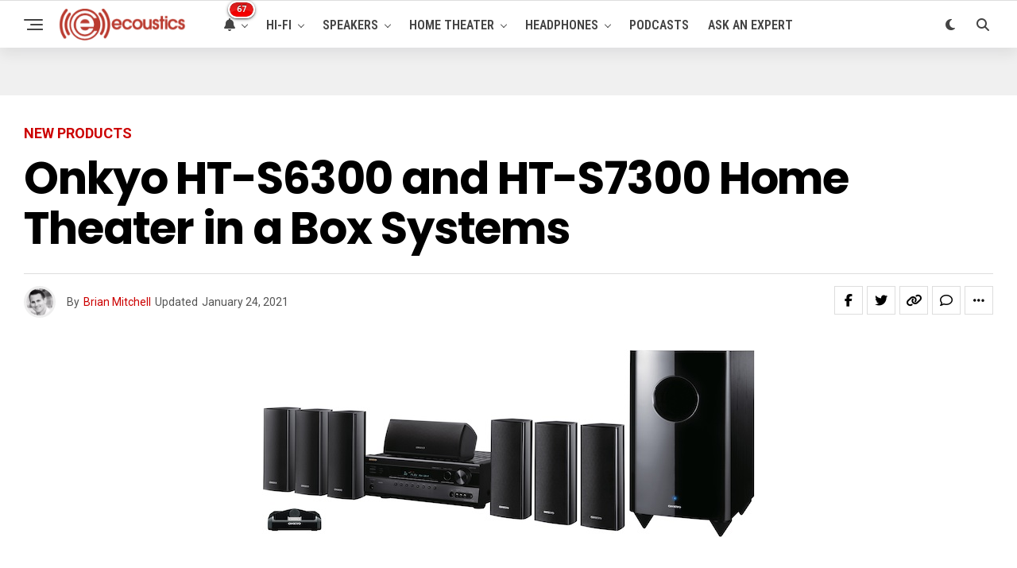

--- FILE ---
content_type: text/html; charset=utf-8
request_url: https://www.google.com/recaptcha/api2/aframe
body_size: 268
content:
<!DOCTYPE HTML><html><head><meta http-equiv="content-type" content="text/html; charset=UTF-8"></head><body><script nonce="dyleGZ1vkkjwmKL5GiMQfQ">/** Anti-fraud and anti-abuse applications only. See google.com/recaptcha */ try{var clients={'sodar':'https://pagead2.googlesyndication.com/pagead/sodar?'};window.addEventListener("message",function(a){try{if(a.source===window.parent){var b=JSON.parse(a.data);var c=clients[b['id']];if(c){var d=document.createElement('img');d.src=c+b['params']+'&rc='+(localStorage.getItem("rc::a")?sessionStorage.getItem("rc::b"):"");window.document.body.appendChild(d);sessionStorage.setItem("rc::e",parseInt(sessionStorage.getItem("rc::e")||0)+1);localStorage.setItem("rc::h",'1768919349002');}}}catch(b){}});window.parent.postMessage("_grecaptcha_ready", "*");}catch(b){}</script></body></html>